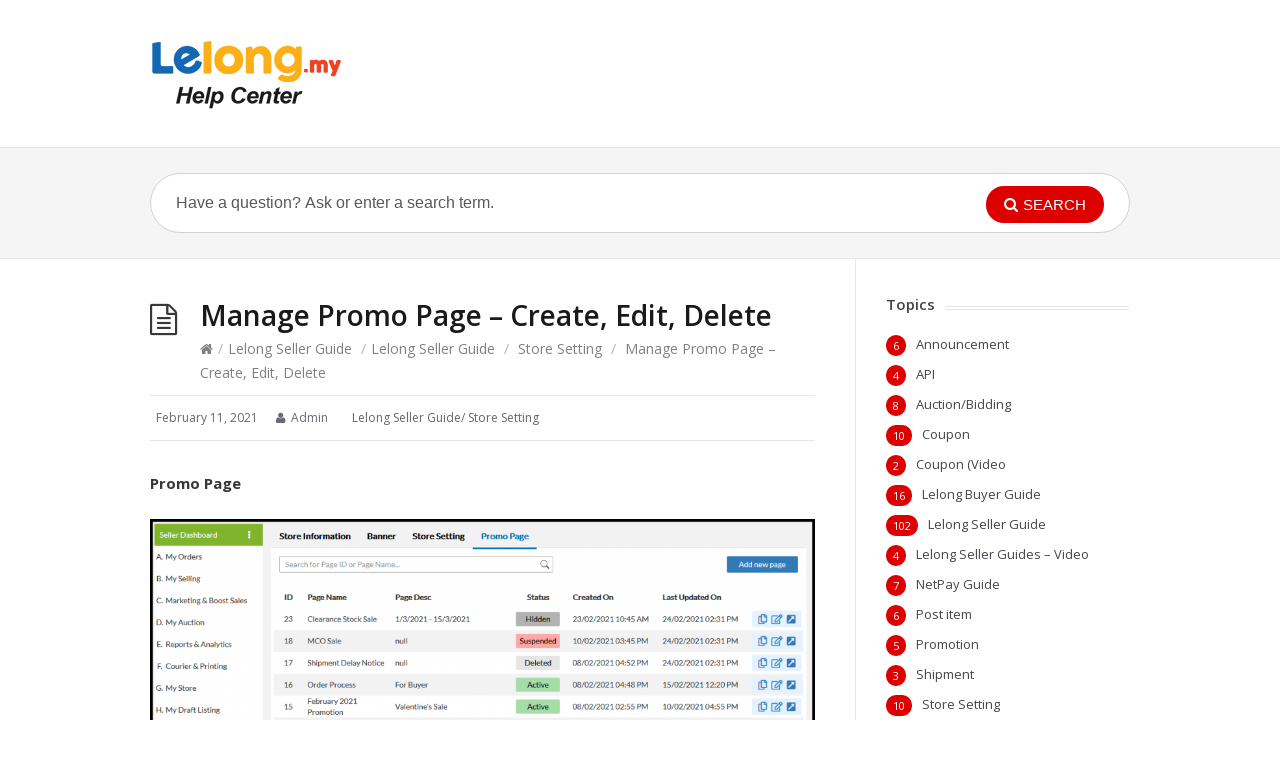

--- FILE ---
content_type: text/html; charset=UTF-8
request_url: https://help.lelong.my/manage-promo-page-create-edit-delete/
body_size: 8092
content:
<!DOCTYPE html>
<html lang="en">
<head>
  <meta charset="UTF-8" />
  <meta name="viewport" content="width=device-width">
  <meta name="format-detection" content="telephone=no">
  <meta http-equiv="X-UA-Compatible" content="IE=Edge"/>
  <title>Manage Promo Page &#8211; Create, Edit, Delete &#8211; Lelong.my Help</title>
<meta name='robots' content='max-image-preview:large' />
<link rel='dns-prefetch' href='//fonts.googleapis.com' />
<link rel='dns-prefetch' href='//s.w.org' />
<link rel="alternate" type="application/rss+xml" title="Lelong.my Help &raquo; Feed" href="https://help.lelong.my/feed/" />
<link rel="alternate" type="application/rss+xml" title="Lelong.my Help &raquo; Comments Feed" href="https://help.lelong.my/comments/feed/" />
<link rel="alternate" type="application/rss+xml" title="Lelong.my Help &raquo; Manage Promo Page &#8211; Create, Edit, Delete Comments Feed" href="https://help.lelong.my/manage-promo-page-create-edit-delete/feed/" />
<script type="text/javascript">
window._wpemojiSettings = {"baseUrl":"https:\/\/s.w.org\/images\/core\/emoji\/13.1.0\/72x72\/","ext":".png","svgUrl":"https:\/\/s.w.org\/images\/core\/emoji\/13.1.0\/svg\/","svgExt":".svg","source":{"concatemoji":"https:\/\/help.lelong.my\/wp-includes\/js\/wp-emoji-release.min.js?ver=5.9.10"}};
/*! This file is auto-generated */
!function(e,a,t){var n,r,o,i=a.createElement("canvas"),p=i.getContext&&i.getContext("2d");function s(e,t){var a=String.fromCharCode;p.clearRect(0,0,i.width,i.height),p.fillText(a.apply(this,e),0,0);e=i.toDataURL();return p.clearRect(0,0,i.width,i.height),p.fillText(a.apply(this,t),0,0),e===i.toDataURL()}function c(e){var t=a.createElement("script");t.src=e,t.defer=t.type="text/javascript",a.getElementsByTagName("head")[0].appendChild(t)}for(o=Array("flag","emoji"),t.supports={everything:!0,everythingExceptFlag:!0},r=0;r<o.length;r++)t.supports[o[r]]=function(e){if(!p||!p.fillText)return!1;switch(p.textBaseline="top",p.font="600 32px Arial",e){case"flag":return s([127987,65039,8205,9895,65039],[127987,65039,8203,9895,65039])?!1:!s([55356,56826,55356,56819],[55356,56826,8203,55356,56819])&&!s([55356,57332,56128,56423,56128,56418,56128,56421,56128,56430,56128,56423,56128,56447],[55356,57332,8203,56128,56423,8203,56128,56418,8203,56128,56421,8203,56128,56430,8203,56128,56423,8203,56128,56447]);case"emoji":return!s([10084,65039,8205,55357,56613],[10084,65039,8203,55357,56613])}return!1}(o[r]),t.supports.everything=t.supports.everything&&t.supports[o[r]],"flag"!==o[r]&&(t.supports.everythingExceptFlag=t.supports.everythingExceptFlag&&t.supports[o[r]]);t.supports.everythingExceptFlag=t.supports.everythingExceptFlag&&!t.supports.flag,t.DOMReady=!1,t.readyCallback=function(){t.DOMReady=!0},t.supports.everything||(n=function(){t.readyCallback()},a.addEventListener?(a.addEventListener("DOMContentLoaded",n,!1),e.addEventListener("load",n,!1)):(e.attachEvent("onload",n),a.attachEvent("onreadystatechange",function(){"complete"===a.readyState&&t.readyCallback()})),(n=t.source||{}).concatemoji?c(n.concatemoji):n.wpemoji&&n.twemoji&&(c(n.twemoji),c(n.wpemoji)))}(window,document,window._wpemojiSettings);
</script>
<style type="text/css">
img.wp-smiley,
img.emoji {
	display: inline !important;
	border: none !important;
	box-shadow: none !important;
	height: 1em !important;
	width: 1em !important;
	margin: 0 0.07em !important;
	vertical-align: -0.1em !important;
	background: none !important;
	padding: 0 !important;
}
</style>
	<link rel='stylesheet' id='wp-block-library-css'  href='https://help.lelong.my/wp-includes/css/dist/block-library/style.min.css?ver=5.9.10' type='text/css' media='all' />
<style id='global-styles-inline-css' type='text/css'>
body{--wp--preset--color--black: #000000;--wp--preset--color--cyan-bluish-gray: #abb8c3;--wp--preset--color--white: #ffffff;--wp--preset--color--pale-pink: #f78da7;--wp--preset--color--vivid-red: #cf2e2e;--wp--preset--color--luminous-vivid-orange: #ff6900;--wp--preset--color--luminous-vivid-amber: #fcb900;--wp--preset--color--light-green-cyan: #7bdcb5;--wp--preset--color--vivid-green-cyan: #00d084;--wp--preset--color--pale-cyan-blue: #8ed1fc;--wp--preset--color--vivid-cyan-blue: #0693e3;--wp--preset--color--vivid-purple: #9b51e0;--wp--preset--gradient--vivid-cyan-blue-to-vivid-purple: linear-gradient(135deg,rgba(6,147,227,1) 0%,rgb(155,81,224) 100%);--wp--preset--gradient--light-green-cyan-to-vivid-green-cyan: linear-gradient(135deg,rgb(122,220,180) 0%,rgb(0,208,130) 100%);--wp--preset--gradient--luminous-vivid-amber-to-luminous-vivid-orange: linear-gradient(135deg,rgba(252,185,0,1) 0%,rgba(255,105,0,1) 100%);--wp--preset--gradient--luminous-vivid-orange-to-vivid-red: linear-gradient(135deg,rgba(255,105,0,1) 0%,rgb(207,46,46) 100%);--wp--preset--gradient--very-light-gray-to-cyan-bluish-gray: linear-gradient(135deg,rgb(238,238,238) 0%,rgb(169,184,195) 100%);--wp--preset--gradient--cool-to-warm-spectrum: linear-gradient(135deg,rgb(74,234,220) 0%,rgb(151,120,209) 20%,rgb(207,42,186) 40%,rgb(238,44,130) 60%,rgb(251,105,98) 80%,rgb(254,248,76) 100%);--wp--preset--gradient--blush-light-purple: linear-gradient(135deg,rgb(255,206,236) 0%,rgb(152,150,240) 100%);--wp--preset--gradient--blush-bordeaux: linear-gradient(135deg,rgb(254,205,165) 0%,rgb(254,45,45) 50%,rgb(107,0,62) 100%);--wp--preset--gradient--luminous-dusk: linear-gradient(135deg,rgb(255,203,112) 0%,rgb(199,81,192) 50%,rgb(65,88,208) 100%);--wp--preset--gradient--pale-ocean: linear-gradient(135deg,rgb(255,245,203) 0%,rgb(182,227,212) 50%,rgb(51,167,181) 100%);--wp--preset--gradient--electric-grass: linear-gradient(135deg,rgb(202,248,128) 0%,rgb(113,206,126) 100%);--wp--preset--gradient--midnight: linear-gradient(135deg,rgb(2,3,129) 0%,rgb(40,116,252) 100%);--wp--preset--duotone--dark-grayscale: url('#wp-duotone-dark-grayscale');--wp--preset--duotone--grayscale: url('#wp-duotone-grayscale');--wp--preset--duotone--purple-yellow: url('#wp-duotone-purple-yellow');--wp--preset--duotone--blue-red: url('#wp-duotone-blue-red');--wp--preset--duotone--midnight: url('#wp-duotone-midnight');--wp--preset--duotone--magenta-yellow: url('#wp-duotone-magenta-yellow');--wp--preset--duotone--purple-green: url('#wp-duotone-purple-green');--wp--preset--duotone--blue-orange: url('#wp-duotone-blue-orange');--wp--preset--font-size--small: 13px;--wp--preset--font-size--medium: 20px;--wp--preset--font-size--large: 36px;--wp--preset--font-size--x-large: 42px;}.has-black-color{color: var(--wp--preset--color--black) !important;}.has-cyan-bluish-gray-color{color: var(--wp--preset--color--cyan-bluish-gray) !important;}.has-white-color{color: var(--wp--preset--color--white) !important;}.has-pale-pink-color{color: var(--wp--preset--color--pale-pink) !important;}.has-vivid-red-color{color: var(--wp--preset--color--vivid-red) !important;}.has-luminous-vivid-orange-color{color: var(--wp--preset--color--luminous-vivid-orange) !important;}.has-luminous-vivid-amber-color{color: var(--wp--preset--color--luminous-vivid-amber) !important;}.has-light-green-cyan-color{color: var(--wp--preset--color--light-green-cyan) !important;}.has-vivid-green-cyan-color{color: var(--wp--preset--color--vivid-green-cyan) !important;}.has-pale-cyan-blue-color{color: var(--wp--preset--color--pale-cyan-blue) !important;}.has-vivid-cyan-blue-color{color: var(--wp--preset--color--vivid-cyan-blue) !important;}.has-vivid-purple-color{color: var(--wp--preset--color--vivid-purple) !important;}.has-black-background-color{background-color: var(--wp--preset--color--black) !important;}.has-cyan-bluish-gray-background-color{background-color: var(--wp--preset--color--cyan-bluish-gray) !important;}.has-white-background-color{background-color: var(--wp--preset--color--white) !important;}.has-pale-pink-background-color{background-color: var(--wp--preset--color--pale-pink) !important;}.has-vivid-red-background-color{background-color: var(--wp--preset--color--vivid-red) !important;}.has-luminous-vivid-orange-background-color{background-color: var(--wp--preset--color--luminous-vivid-orange) !important;}.has-luminous-vivid-amber-background-color{background-color: var(--wp--preset--color--luminous-vivid-amber) !important;}.has-light-green-cyan-background-color{background-color: var(--wp--preset--color--light-green-cyan) !important;}.has-vivid-green-cyan-background-color{background-color: var(--wp--preset--color--vivid-green-cyan) !important;}.has-pale-cyan-blue-background-color{background-color: var(--wp--preset--color--pale-cyan-blue) !important;}.has-vivid-cyan-blue-background-color{background-color: var(--wp--preset--color--vivid-cyan-blue) !important;}.has-vivid-purple-background-color{background-color: var(--wp--preset--color--vivid-purple) !important;}.has-black-border-color{border-color: var(--wp--preset--color--black) !important;}.has-cyan-bluish-gray-border-color{border-color: var(--wp--preset--color--cyan-bluish-gray) !important;}.has-white-border-color{border-color: var(--wp--preset--color--white) !important;}.has-pale-pink-border-color{border-color: var(--wp--preset--color--pale-pink) !important;}.has-vivid-red-border-color{border-color: var(--wp--preset--color--vivid-red) !important;}.has-luminous-vivid-orange-border-color{border-color: var(--wp--preset--color--luminous-vivid-orange) !important;}.has-luminous-vivid-amber-border-color{border-color: var(--wp--preset--color--luminous-vivid-amber) !important;}.has-light-green-cyan-border-color{border-color: var(--wp--preset--color--light-green-cyan) !important;}.has-vivid-green-cyan-border-color{border-color: var(--wp--preset--color--vivid-green-cyan) !important;}.has-pale-cyan-blue-border-color{border-color: var(--wp--preset--color--pale-cyan-blue) !important;}.has-vivid-cyan-blue-border-color{border-color: var(--wp--preset--color--vivid-cyan-blue) !important;}.has-vivid-purple-border-color{border-color: var(--wp--preset--color--vivid-purple) !important;}.has-vivid-cyan-blue-to-vivid-purple-gradient-background{background: var(--wp--preset--gradient--vivid-cyan-blue-to-vivid-purple) !important;}.has-light-green-cyan-to-vivid-green-cyan-gradient-background{background: var(--wp--preset--gradient--light-green-cyan-to-vivid-green-cyan) !important;}.has-luminous-vivid-amber-to-luminous-vivid-orange-gradient-background{background: var(--wp--preset--gradient--luminous-vivid-amber-to-luminous-vivid-orange) !important;}.has-luminous-vivid-orange-to-vivid-red-gradient-background{background: var(--wp--preset--gradient--luminous-vivid-orange-to-vivid-red) !important;}.has-very-light-gray-to-cyan-bluish-gray-gradient-background{background: var(--wp--preset--gradient--very-light-gray-to-cyan-bluish-gray) !important;}.has-cool-to-warm-spectrum-gradient-background{background: var(--wp--preset--gradient--cool-to-warm-spectrum) !important;}.has-blush-light-purple-gradient-background{background: var(--wp--preset--gradient--blush-light-purple) !important;}.has-blush-bordeaux-gradient-background{background: var(--wp--preset--gradient--blush-bordeaux) !important;}.has-luminous-dusk-gradient-background{background: var(--wp--preset--gradient--luminous-dusk) !important;}.has-pale-ocean-gradient-background{background: var(--wp--preset--gradient--pale-ocean) !important;}.has-electric-grass-gradient-background{background: var(--wp--preset--gradient--electric-grass) !important;}.has-midnight-gradient-background{background: var(--wp--preset--gradient--midnight) !important;}.has-small-font-size{font-size: var(--wp--preset--font-size--small) !important;}.has-medium-font-size{font-size: var(--wp--preset--font-size--medium) !important;}.has-large-font-size{font-size: var(--wp--preset--font-size--large) !important;}.has-x-large-font-size{font-size: var(--wp--preset--font-size--x-large) !important;}
</style>
<link rel='stylesheet' id='theme-style-css'  href='https://help.lelong.my/wp-content/themes/knowhow/style.css?ver=5.9.10' type='text/css' media='all' />
<style id='theme-style-inline-css' type='text/css'>
 
				/* Links */
				a, 
				a:visited { color:#0023ed; }
				a:hover, 
				.widget a:hover,
				#primary-nav ul a:hover,
				#footer-nav a:hover,
				#breadcrumbs a:hover { color:#000000; }
				
				/* Theme Color */
				#commentform #submit, 
				.st_faq h2.active .action, 
				.widget_categories ul span, 
				.pagination .current, 
				.tags a, 
				.page-links span,
				#comments .comment-meta .author-badge,
				input[type="reset"],
				input[type="submit"],
				input[type="button"] { background: #dd0000; }
				#live-search #searchsubmit, input[type="submit"] { background-color: #dd0000; }
				.tags a:before { border-color: transparent #dd0000 transparent transparent; }
				#primary-nav { top: 28.5px; }

				
				
				
</style>
<link rel='stylesheet' id='theme-font-css'  href='https://fonts.googleapis.com/css?family=Open+Sans:400,400italic,600,700&#038;subset=latin,latin-ext' type='text/css' media='all' />
<link rel='stylesheet' id='font-awesome-css'  href='https://help.lelong.my/wp-content/themes/knowhow/css/font-awesome.min.css?ver=5.9.10' type='text/css' media='all' />
<link rel='stylesheet' id='shortcodes-css'  href='https://help.lelong.my/wp-content/themes/knowhow/framework/shortcodes/shortcodes.css?ver=5.9.10' type='text/css' media='all' />
<script type='text/javascript' src='https://help.lelong.my/wp-includes/js/jquery/jquery.min.js?ver=3.6.0' id='jquery-core-js'></script>
<script type='text/javascript' src='https://help.lelong.my/wp-includes/js/jquery/jquery-migrate.min.js?ver=3.3.2' id='jquery-migrate-js'></script>
<link rel="https://api.w.org/" href="https://help.lelong.my/wp-json/" /><link rel="alternate" type="application/json" href="https://help.lelong.my/wp-json/wp/v2/posts/4969" /><link rel="EditURI" type="application/rsd+xml" title="RSD" href="https://help.lelong.my/xmlrpc.php?rsd" />
<link rel="wlwmanifest" type="application/wlwmanifest+xml" href="https://help.lelong.my/wp-includes/wlwmanifest.xml" /> 
<meta name="generator" content="WordPress 5.9.10" />
<link rel="canonical" href="https://help.lelong.my/manage-promo-page-create-edit-delete/" />
<link rel='shortlink' href='https://help.lelong.my/?p=4969' />
<link rel="alternate" type="application/json+oembed" href="https://help.lelong.my/wp-json/oembed/1.0/embed?url=https%3A%2F%2Fhelp.lelong.my%2Fmanage-promo-page-create-edit-delete%2F" />
<link rel="alternate" type="text/xml+oembed" href="https://help.lelong.my/wp-json/oembed/1.0/embed?url=https%3A%2F%2Fhelp.lelong.my%2Fmanage-promo-page-create-edit-delete%2F&#038;format=xml" />
<!--[if lt IE 9]><script src="https://help.lelong.my/wp-content/themes/knowhow/js/html5.js"></script><![endif]--><!--[if (gte IE 6)&(lte IE 8)]><script src="https://help.lelong.my/wp-content/themes/knowhow/js/selectivizr-min.js"></script><![endif]--><link rel="shortcut icon" href="https://help.lelong.my/wp-content/uploads/2018/12/android-icon-192x192.png"/>
<link rel="icon" href="https://help.lelong.my/wp-content/uploads/2018/12/android-icon-192x192-60x60.png" sizes="32x32" />
<link rel="icon" href="https://help.lelong.my/wp-content/uploads/2018/12/android-icon-192x192.png" sizes="192x192" />
<link rel="apple-touch-icon" href="https://help.lelong.my/wp-content/uploads/2018/12/android-icon-192x192.png" />
<meta name="msapplication-TileImage" content="https://help.lelong.my/wp-content/uploads/2018/12/android-icon-192x192.png" />
</head>
<body class="post-template-default single single-post postid-4969 single-format-standard">

<!-- #site-container -->
<div id="site-container" class="clearfix">

<!-- #primary-nav-mobile -->
<nav id="primary-nav-mobile">
<a class="menu-toggle clearfix" href="#"><i class="fa fa-reorder"></i></a>
<div id="mobile-menu" class="clearfix"></div>
</nav>
<!-- /#primary-nav-mobile -->

<!-- #header -->
<header id="site-header" class="clearfix" role="banner">
<div class="container">

<!-- #logo -->
  <div id="logo">
          <a title="Lelong.my Help" href="https://help.lelong.my">
            <img alt="Lelong.my Help" src="https://help.lelong.my/wp-content/uploads/2018/07/helpcenter-logo.png">
            </a>
       </div>
<!-- /#logo -->
<!-- #primary-nav -->
<nav id="primary-nav" role="navigation" class="clearfix">
    </nav>
<!-- #primary-nav -->

</div>
</header>
<!-- /#header -->

<!-- #live-search -->
    <div id="live-search">
    <div class="container">
    <div id="search-wrap">
      <form role="search" method="get" id="searchform" class="clearfix" action="https://help.lelong.my/">
        <input type="text" onfocus="if (this.value == 'Have a question? Ask or enter a search term.') {this.value = '';}" onblur="if (this.value == '')  {this.value = 'Have a question? Ask or enter a search term.';}" value="Have a question? Ask or enter a search term." name="s" id="s" autocapitalize="off" autocorrect="off" autocomplete="off" />
        <i class="live-search-loading fa fa-spinner fa-spin"></i>
        <button type="submit" id="searchsubmit">
                <i class='fa fa-search'></i><span>Search</span>
            </button>
      </form>
      </div>
    </div>
    </div>
<!-- /#live-search -->

<!-- #primary -->
<div id="primary" class="sidebar-right clearfix"> 
<!-- .container -->
<div class="container">

  <!-- #content -->
  <section id="content" role="main">
  
<!-- #page-header -->
<header id="page-header" class="clearfix">
  <h1 class="page-title">Manage Promo Page &#8211; Create, Edit, Delete</h1>
  <div id="breadcrumbs"><a href="https://help.lelong.my"><icon class="fa fa-home"></i></a><span class="sep">/</span><a href="https://help.lelong.my/category/lelong-seller-guide/" title="View all posts in Lelong Seller Guide" >Lelong Seller Guide</a> <span class="sep">/</span><a href="https://help.lelong.my/category/lelong-seller-guide/">Lelong Seller Guide</a> <span class="sep">/</span> <a href="https://help.lelong.my/category/lelong-seller-guide/store-setting-guidelines/">Store Setting</a> <span class="sep">/</span> Manage Promo Page &#8211; Create, Edit, Delete</div></header>
<!-- /#page-header --> 

 

    
  
<ul class="entry-meta clearfix">

<li class="date"> 
    <i class="fa fa-time"></i>
    <time datetime="2021-02-11" itemprop="datePublished">February 11, 2021</time>
</li>

<li class="author">
    <i class="fa fa-user"></i>
	Admin</li>


<li class="category">
    <i class="fa fa-folder-close"></i>
    <a href="https://help.lelong.my/category/lelong-seller-guide/" rel="category tag">Lelong Seller Guide</a>/ <a href="https://help.lelong.my/category/lelong-seller-guide/store-setting-guidelines/" rel="category tag">Store Setting</a>    </li>


</ul>
  
    <article id="post-4969" class="clearfix post-4969 post type-post status-publish format-standard hentry category-lelong-seller-guide category-store-setting-guidelines tag-customized-page tag-store-setting tag-topic-page">
    
	<!-- .entry-header -->
	<header class="entry-header">
    
        	    
	</header>
	<!-- /.entry-header -->
      
        
        <div class="entry-content">
          
<p><strong>Promo Page</strong></p>



<figure class="wp-block-image size-large"><a href="https://help.lelong.my/wp-content/uploads/2021/02/promop.png"><img width="1024" height="378" src="https://help.lelong.my/wp-content/uploads/2021/02/promop-1024x378.png" alt="" class="wp-image-5054" srcset="https://help.lelong.my/wp-content/uploads/2021/02/promop-1024x378.png 1024w, https://help.lelong.my/wp-content/uploads/2021/02/promop-300x111.png 300w, https://help.lelong.my/wp-content/uploads/2021/02/promop-768x283.png 768w, https://help.lelong.my/wp-content/uploads/2021/02/promop-60x22.png 60w, https://help.lelong.my/wp-content/uploads/2021/02/promop-150x55.png 150w, https://help.lelong.my/wp-content/uploads/2021/02/promop.png 1214w" sizes="(max-width: 1024px) 100vw, 1024px" /></a></figure>



<p><strong>Icon Features:</strong></p>



<figure class="wp-block-table is-style-regular"><table><tbody><tr><td><img src="https://help.lelong.my/wp-content/uploads/2021/02/Screenshot012.png" alt="" style="width: 150px;"></td><td>Copy the link of your promo page. You may directly paste URL&#8217;s to any site that you want.</td></tr><tr><td><img loading="lazy" width="154" height="139" class="wp-image-4955" style="width: 150px;" src="https://help.lelong.my/wp-content/uploads/2021/02/edit-1.png" alt="" srcset="https://help.lelong.my/wp-content/uploads/2021/02/edit-1.png 154w, https://help.lelong.my/wp-content/uploads/2021/02/edit-1-60x54.png 60w, https://help.lelong.my/wp-content/uploads/2021/02/edit-1-150x135.png 150w" sizes="(max-width: 154px) 100vw, 154px" /></td><td>To edit your promo page. You may change your status, date and contents here.</td></tr><tr><td><img loading="lazy" width="154" height="139" class="wp-image-4971" style="width: 150px;" src="https://help.lelong.my/wp-content/uploads/2021/02/preview.png" alt="" srcset="https://help.lelong.my/wp-content/uploads/2021/02/preview.png 154w, https://help.lelong.my/wp-content/uploads/2021/02/preview-60x54.png 60w, https://help.lelong.my/wp-content/uploads/2021/02/preview-150x135.png 150w" sizes="(max-width: 154px) 100vw, 154px" /></td><td>To preview your promo page.</td></tr><tr><td><img loading="lazy" width="199" height="55" class="wp-image-4980" style="width: 200px;" src="https://help.lelong.my/wp-content/uploads/2021/02/Screenshot005-1.jpg" alt="" srcset="https://help.lelong.my/wp-content/uploads/2021/02/Screenshot005-1.jpg 199w, https://help.lelong.my/wp-content/uploads/2021/02/Screenshot005-1-60x17.jpg 60w, https://help.lelong.my/wp-content/uploads/2021/02/Screenshot005-1-150x41.jpg 150w" sizes="(max-width: 199px) 100vw, 199px" /></td><td>To create new promo page </td></tr></tbody></table></figure>



<p><strong>How to create Promo Page ?</strong></p>



<p>1. Go to&nbsp;<strong><em>G. My Store &gt; 3. Store Setting &gt; Promo Page</em></strong></p>



<figure class="wp-block-image size-large"><a href="https://help.lelong.my/wp-content/uploads/2021/02/promo4.png"><img loading="lazy" width="1024" height="464" src="https://help.lelong.my/wp-content/uploads/2021/02/promo4-1024x464.png" alt="" class="wp-image-5036" srcset="https://help.lelong.my/wp-content/uploads/2021/02/promo4-1024x464.png 1024w, https://help.lelong.my/wp-content/uploads/2021/02/promo4-300x136.png 300w, https://help.lelong.my/wp-content/uploads/2021/02/promo4-768x348.png 768w, https://help.lelong.my/wp-content/uploads/2021/02/promo4-60x27.png 60w, https://help.lelong.my/wp-content/uploads/2021/02/promo4-150x68.png 150w, https://help.lelong.my/wp-content/uploads/2021/02/promo4.png 1206w" sizes="(max-width: 1024px) 100vw, 1024px" /></a></figure>



<p>2. Click on “<strong><em>Add New Page</em></strong>”</p>



<figure class="wp-block-image size-large"><img loading="lazy" width="1012" height="125" src="https://help.lelong.my/wp-content/uploads/2021/02/promo5.png" alt="" class="wp-image-5038" srcset="https://help.lelong.my/wp-content/uploads/2021/02/promo5.png 1012w, https://help.lelong.my/wp-content/uploads/2021/02/promo5-300x37.png 300w, https://help.lelong.my/wp-content/uploads/2021/02/promo5-768x95.png 768w, https://help.lelong.my/wp-content/uploads/2021/02/promo5-60x7.png 60w, https://help.lelong.my/wp-content/uploads/2021/02/promo5-150x19.png 150w" sizes="(max-width: 1012px) 100vw, 1012px" /></figure>



<p>3. Fill in the necessary details in the fields:</p>



<p>a. Key in your Meta title and description for page name.<br>b. Select your page status as &#8220;Active, Suspended, Hide, Delete&#8221;.<br>c. Assign post to categories. Click &#8220;Manage Content Category&#8221; to create categories.<br>d. Turn on Alert to update the feature. For more info, kindly refer HERE<br>e. Set a start and end date for your promo page to be published.<br>f. Insert your content in HTML format under Desktop or Mobile Version. You will be able to insert images, banners, or even embed videos into this area.</p>



<figure class="wp-block-image size-large"><img loading="lazy" width="819" height="809" src="https://help.lelong.my/wp-content/uploads/2021/10/promo-2.png" alt="" class="wp-image-5249" srcset="https://help.lelong.my/wp-content/uploads/2021/10/promo-2.png 819w, https://help.lelong.my/wp-content/uploads/2021/10/promo-2-300x296.png 300w, https://help.lelong.my/wp-content/uploads/2021/10/promo-2-768x759.png 768w, https://help.lelong.my/wp-content/uploads/2021/10/promo-2-60x60.png 60w, https://help.lelong.my/wp-content/uploads/2021/10/promo-2-150x148.png 150w" sizes="(max-width: 819px) 100vw, 819px" /></figure>



<p>4. Once done, click on “<strong>Add</strong> <strong>Promo Page</strong>“.</p>



<figure class="wp-block-image size-large"><img loading="lazy" width="399" height="85" src="https://help.lelong.my/wp-content/uploads/2021/06/page2.png" alt="" class="wp-image-5065" srcset="https://help.lelong.my/wp-content/uploads/2021/06/page2.png 399w, https://help.lelong.my/wp-content/uploads/2021/06/page2-300x64.png 300w, https://help.lelong.my/wp-content/uploads/2021/06/page2-60x13.png 60w, https://help.lelong.my/wp-content/uploads/2021/06/page2-150x32.png 150w" sizes="(max-width: 399px) 100vw, 399px" /></figure>



<p>5. Your promo page is now created and will be in Active status.<br>– To add promo page, click on “<strong>Add new page</strong>” button.<br>– To continue edit the promo page, click on “<strong>Edit Page</strong>” button.</p>



<figure class="wp-block-image size-large"><img loading="lazy" width="1024" height="545" src="https://help.lelong.my/wp-content/uploads/2021/06/page3-1-1024x545.png" alt="" class="wp-image-5067" srcset="https://help.lelong.my/wp-content/uploads/2021/06/page3-1-1024x545.png 1024w, https://help.lelong.my/wp-content/uploads/2021/06/page3-1-300x160.png 300w, https://help.lelong.my/wp-content/uploads/2021/06/page3-1-768x409.png 768w, https://help.lelong.my/wp-content/uploads/2021/06/page3-1-60x32.png 60w, https://help.lelong.my/wp-content/uploads/2021/06/page3-1-150x80.png 150w, https://help.lelong.my/wp-content/uploads/2021/06/page3-1.png 1264w" sizes="(max-width: 1024px) 100vw, 1024px" /></figure>



<p><strong>How to Add a Category:</strong></p>



<figure class="wp-block-image size-large"><img loading="lazy" width="632" height="330" src="https://help.lelong.my/wp-content/uploads/2021/10/promo.png" alt="" class="wp-image-5240" srcset="https://help.lelong.my/wp-content/uploads/2021/10/promo.png 632w, https://help.lelong.my/wp-content/uploads/2021/10/promo-300x157.png 300w, https://help.lelong.my/wp-content/uploads/2021/10/promo-60x31.png 60w, https://help.lelong.my/wp-content/uploads/2021/10/promo-150x78.png 150w" sizes="(max-width: 632px) 100vw, 632px" /></figure>



<ol><li>Write in your category name in &#8220;<strong>Add Your New Content Category</strong>&#8221; box.</li><li>Click &#8220;+&#8221;.</li><li>Specify your category either published/unpublished  to the mobile sidebar menu and promo listing page name.</li><li>Click <strong>Save</strong> <strong>Changes</strong>.</li><li>After you create the category, click on the <strong>Manage Content Categories</strong> button page to modify settings for it.</li></ol>



<p><strong>How to Rearrange the Categories</strong> </p>



<p>You may change the sequence of your categories according to priority and preference. Click the three lines to rearrange categories on the right of the category list name.</p>



<figure class="wp-block-video"><video controls src="https://help.lelong.my/wp-content/uploads/2021/10/Media1_Trim_Trim.mp4"></video></figure>



<p><strong>How to Delete a Category:</strong></p>



<p></p>



<p><strong>How to Edit Promo Page ?</strong></p>



<p>1. Go to&nbsp;<strong><em>G. My Store &gt; 3. Store Setting &gt; Promo Page</em></strong></p>



<p>2. To edit a promo page, click on the “<em><strong>Edit Page</strong></em>” icon.</p>



<figure class="wp-block-image size-large"><img loading="lazy" width="1024" height="378" src="https://help.lelong.my/wp-content/uploads/2021/02/promop1-1024x378.png" alt="" class="wp-image-5055" srcset="https://help.lelong.my/wp-content/uploads/2021/02/promop1-1024x378.png 1024w, https://help.lelong.my/wp-content/uploads/2021/02/promop1-300x111.png 300w, https://help.lelong.my/wp-content/uploads/2021/02/promop1-768x283.png 768w, https://help.lelong.my/wp-content/uploads/2021/02/promop1-60x22.png 60w, https://help.lelong.my/wp-content/uploads/2021/02/promop1-150x55.png 150w, https://help.lelong.my/wp-content/uploads/2021/02/promop1.png 1214w" sizes="(max-width: 1024px) 100vw, 1024px" /></figure>



<p>3. Start to amend the changes on the promo details page.</p>



<figure class="wp-block-image size-large"><img loading="lazy" width="808" height="830" src="https://help.lelong.my/wp-content/uploads/2021/10/promo1.png" alt="" class="wp-image-5252" srcset="https://help.lelong.my/wp-content/uploads/2021/10/promo1.png 808w, https://help.lelong.my/wp-content/uploads/2021/10/promo1-292x300.png 292w, https://help.lelong.my/wp-content/uploads/2021/10/promo1-768x789.png 768w, https://help.lelong.my/wp-content/uploads/2021/10/promo1-58x60.png 58w, https://help.lelong.my/wp-content/uploads/2021/10/promo1-146x150.png 146w" sizes="(max-width: 808px) 100vw, 808px" /></figure>



<p>4. Once done, click on “<strong>Save</strong>”.</p>



<figure class="wp-block-image"><img src="https://help.lelong.my/wp-content/uploads/2021/02/MSP7-1.png" alt=""/></figure>



<p>5. Your promo page is now updated.<br>– To add promo page, click on “<strong>Add New</strong>” button.<br>– To go promo page list, click on “<strong>Page List</strong>” button.<br>– To continue edit the promo page, click on “<strong>Keep Editing</strong>” button.</p>



<figure class="wp-block-image size-large"><img loading="lazy" width="542" height="141" src="https://help.lelong.my/wp-content/uploads/2021/06/page5.png" alt="" class="wp-image-5070" srcset="https://help.lelong.my/wp-content/uploads/2021/06/page5.png 542w, https://help.lelong.my/wp-content/uploads/2021/06/page5-300x78.png 300w, https://help.lelong.my/wp-content/uploads/2021/06/page5-60x16.png 60w, https://help.lelong.my/wp-content/uploads/2021/06/page5-150x39.png 150w" sizes="(max-width: 542px) 100vw, 542px" /></figure>



<p><strong>How to Delete Promo Page ?</strong></p>



<p>1. Go to&nbsp;<strong><em>G. My Store &gt; 3. Store Setting &gt; Promo Page</em></strong></p>



<p>2. Click on the “<em><strong>Edit Page</strong></em>” icon to unwanted page.</p>



<figure class="wp-block-image size-large"><img loading="lazy" width="1024" height="378" src="https://help.lelong.my/wp-content/uploads/2021/02/promop1-1024x378.png" alt="" class="wp-image-5055" srcset="https://help.lelong.my/wp-content/uploads/2021/02/promop1-1024x378.png 1024w, https://help.lelong.my/wp-content/uploads/2021/02/promop1-300x111.png 300w, https://help.lelong.my/wp-content/uploads/2021/02/promop1-768x283.png 768w, https://help.lelong.my/wp-content/uploads/2021/02/promop1-60x22.png 60w, https://help.lelong.my/wp-content/uploads/2021/02/promop1-150x55.png 150w, https://help.lelong.my/wp-content/uploads/2021/02/promop1.png 1214w" sizes="(max-width: 1024px) 100vw, 1024px" /></figure>



<p>3. Under Page Status, choose for “<strong><em>Delete</em></strong>” (a). Click on “<strong><em>Save</em></strong>” (b) to proceed your delete action.</p>



<figure class="wp-block-image size-large"><img loading="lazy" width="810" height="824" src="https://help.lelong.my/wp-content/uploads/2021/10/promo2.png" alt="" class="wp-image-5254" srcset="https://help.lelong.my/wp-content/uploads/2021/10/promo2.png 810w, https://help.lelong.my/wp-content/uploads/2021/10/promo2-295x300.png 295w, https://help.lelong.my/wp-content/uploads/2021/10/promo2-768x781.png 768w, https://help.lelong.my/wp-content/uploads/2021/10/promo2-60x60.png 60w, https://help.lelong.my/wp-content/uploads/2021/10/promo2-147x150.png 147w" sizes="(max-width: 810px) 100vw, 810px" /></figure>



<p>4. Your unwanted page is now deleted.<br>– To add promo page, click on “<strong>Add New</strong>” button.<br>– To go to page list, click on “<strong>Page List</strong>” button.<br>– To continue edit the promo page, click on “<strong>Keep Editing</strong>” button.</p>



<figure class="wp-block-image size-large"><img loading="lazy" width="542" height="141" src="https://help.lelong.my/wp-content/uploads/2021/06/page5.png" alt="" class="wp-image-5070" srcset="https://help.lelong.my/wp-content/uploads/2021/06/page5.png 542w, https://help.lelong.my/wp-content/uploads/2021/06/page5-300x78.png 300w, https://help.lelong.my/wp-content/uploads/2021/06/page5-60x16.png 60w, https://help.lelong.my/wp-content/uploads/2021/06/page5-150x39.png 150w" sizes="(max-width: 542px) 100vw, 542px" /></figure>



<p></p>
                  </div>
        
                <div class="tags"><strong>Tagged:</strong><a href="https://help.lelong.my/tag/customized-page/" rel="tag">Customized Page</a><a href="https://help.lelong.my/tag/store-setting/" rel="tag">Store Setting</a><a href="https://help.lelong.my/tag/topic-page/" rel="tag">Topic Page</a></div>
		 
</article>

	    
	     
     <section id="related-posts" class="clearfix">
     <h3 id="related-posts-title">Related Articles</h3>
     	<ul class="clearfix">        
		<li class="standard">
        <h4 class="entry-title"><a href="https://help.lelong.my/setup-tiktok-tracking/" rel="bookmark" title="Setup TikTok Tracking">Setup TikTok Tracking</a></h4>
        </li>

        
		<li class="standard">
        <h4 class="entry-title"><a href="https://help.lelong.my/setup-lalamove-integration/" rel="bookmark" title="Setup Lalamove Integration">Setup Lalamove Integration</a></h4>
        </li>

        
		<li class="standard">
        <h4 class="entry-title"><a href="https://help.lelong.my/setup-ninja-van-integration/" rel="bookmark" title="Setup ninjavan Integration">Setup ninjavan Integration</a></h4>
        </li>

        
		<li class="standard">
        <h4 class="entry-title"><a href="https://help.lelong.my/setup-easyparcel-integration/" rel="bookmark" title="Setup EasyParcel Integration">Setup EasyParcel Integration</a></h4>
        </li>

        
		<li class="standard">
        <h4 class="entry-title"><a href="https://help.lelong.my/setup-discount-promotions/" rel="bookmark" title="Setup Discount Promotions">Setup Discount Promotions</a></h4>
        </li>

        
		<li class="standard">
        <h4 class="entry-title"><a href="https://help.lelong.my/setup-international-shipping/" rel="bookmark" title="Setup International Shipping">Setup International Shipping</a></h4>
        </li>

</ul></section>
      
    
    
</section>
<!-- #content -->

<!-- #sidebar -->
<aside id="sidebar" role="complementary">
<div id="categories-2" class="widget widget_categories clearfix"><h4 class="widget-title"><span>Topics</span></h4>
			<ul>
					<li class="cat-item cat-item-72"><a href="https://help.lelong.my/category/announcement/">Announcement</a> <span>6</span>
</li>
	<li class="cat-item cat-item-147"><a href="https://help.lelong.my/category/lelong-seller-guide/api-lelong-seller-guide/">API</a> <span>4</span>
</li>
	<li class="cat-item cat-item-166"><a href="https://help.lelong.my/category/lelong-seller-guide/auctionbidding/">Auction/Bidding</a> <span>8</span>
</li>
	<li class="cat-item cat-item-125"><a href="https://help.lelong.my/category/lelong-seller-guide/coupon/">Coupon</a> <span>10</span>
</li>
	<li class="cat-item cat-item-155"><a href="https://help.lelong.my/category/lelong-seller-guides-video/coupon-video/">Coupon (Video</span></a> <span>2</span>
</li>
	<li class="cat-item cat-item-3"><a href="https://help.lelong.my/category/lelong-buyer-guide/">Lelong Buyer Guide</a> <span>16</span>
</li>
	<li class="cat-item cat-item-4"><a href="https://help.lelong.my/category/lelong-seller-guide/">Lelong Seller Guide</a> <span>102</span>
</li>
	<li class="cat-item cat-item-1"><a href="https://help.lelong.my/category/lelong-seller-guides-video/">Lelong Seller Guides &#8211; Video</a> <span>4</span>
</li>
	<li class="cat-item cat-item-86"><a href="https://help.lelong.my/category/netpay-guide/">NetPay Guide</a> <span>7</span>
</li>
	<li class="cat-item cat-item-218"><a href="https://help.lelong.my/category/lelong-seller-guide/post-item/">Post item</a> <span>6</span>
</li>
	<li class="cat-item cat-item-141"><a href="https://help.lelong.my/category/lelong-seller-guide/promotion/">Promotion</a> <span>5</span>
</li>
	<li class="cat-item cat-item-268"><a href="https://help.lelong.my/category/lelong-seller-guide/store-setting-guidelines/shipment/">Shipment</a> <span>3</span>
</li>
	<li class="cat-item cat-item-110"><a href="https://help.lelong.my/category/lelong-seller-guide/store-setting-guidelines/">Store Setting</a> <span>10</span>
</li>
	<li class="cat-item cat-item-150"><a href="https://help.lelong.my/category/lelong-seller-guides-video/store-setting/">Store Setting</a> <span>4</span>
</li>
	<li class="cat-item cat-item-204"><a href="https://help.lelong.my/category/webstore-pro/">Webstore Pro</a> <span>11</span>
</li>
			</ul>

			</div>
		<div id="recent-posts-2" class="widget widget_recent_entries clearfix">
		<h4 class="widget-title"><span>Recent Posts</span></h4>
		<ul>
											<li>
					<a href="https://help.lelong.my/setup-tiktok-tracking/">Setup TikTok Tracking</a>
									</li>
											<li>
					<a href="https://help.lelong.my/setup-lalamove-integration/">Setup Lalamove Integration</a>
									</li>
											<li>
					<a href="https://help.lelong.my/setup-ninja-van-integration/">Setup ninjavan Integration</a>
									</li>
											<li>
					<a href="https://help.lelong.my/setup-easyparcel-integration/">Setup EasyParcel Integration</a>
									</li>
											<li>
					<a href="https://help.lelong.my/setup-discount-promotions/">Setup Discount Promotions</a>
									</li>
					</ul>

		</div><!-- #sidebar -->
</aside>

</div>
<!-- .container -->
</div>
<!-- /#primary -->

<!-- #footer-widgets -->
<!-- /#footer-widgets -->

<!-- #site-footer -->
<footer id="site-footer" class="clearfix" role="contentinfo">
<div class="container">

  

  <small id="copyright">
    © Copyright 2020. Interbase Resources Sdn. Bhd.    </small>
  
</div>
</footer> 
<!-- /#site-footer -->

<!-- /#site-container -->
</div>

	<script type="text/javascript">
	jQuery(document).ready(function() {
	jQuery('#live-search #s').liveSearch({url: 'https://help.lelong.my/index.php?ajax=1&s='});
	});
	</script>
<script type='text/javascript' src='https://help.lelong.my/wp-content/themes/knowhow/js/functions.js?ver=5.9.10' id='st_theme_custom-js'></script>
<script type='text/javascript' src='https://help.lelong.my/wp-content/themes/knowhow/framework/shortcodes/shortcodes.js?ver=5.9.10' id='st_shortcodes-js'></script>
<script type='text/javascript' src='https://help.lelong.my/wp-content/themes/knowhow/js/jquery.livesearch.js?ver=5.9.10' id='st_live_search-js'></script>
</body>
</html>